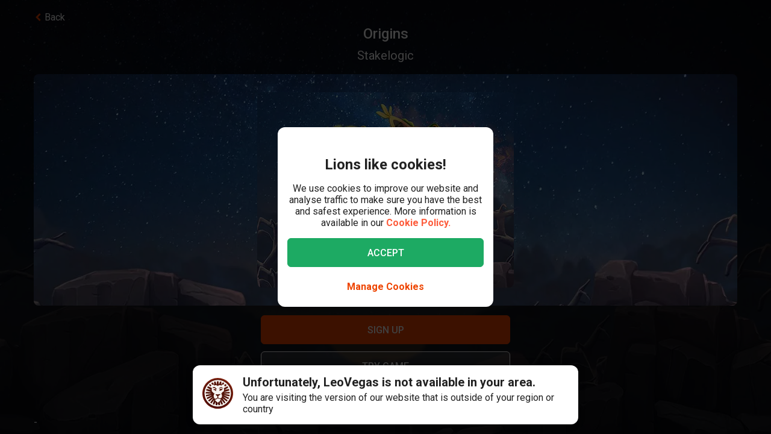

--- FILE ---
content_type: text/javascript
request_url: https://cdn.leovegas.com/fulcrum/v5/master/dynamic/mobile.Snackbar~bfe0ed74.404821899d338f43248b.chunk.js?e=p
body_size: 2846
content:
(window.webpackJsonp=window.webpackJsonp||[]).push([[234],{1190:function(n,e,t){"use strict";t.r(e);var r,i={argumentDefinitions:[],kind:"Fragment",metadata:null,name:"Snackbar_viewer",selections:[{alias:null,args:null,kind:"ScalarField",name:"authenticated",storageKey:null}],type:"Viewer",abstractKey:null,hash:"85161985784c7dfb0fb7772dad7a6592"},o=i,a=t(0),u=t(8),c=t(6),l=t(770),s=t.n(l),f=t(300),d=t(535),m=t(2146),b=t(159),w=function(){return"left"===Object(m.b)()},p=function(){return w()?b.i:b.h},v=function(n){var e=n.snackbarLeft,t=n.snackbarAnimationStart,r=function(n){var e=n?b.b:b.c;return w()&&(e+=b.a),e}(function(n,e){return Boolean(null==e?void 0:e.startsWith("/".concat(n("ROUTE_GAME"),"/")))}(n.getTranslation,n.pathname)),i=w()?e+b.g:e;return{bottom:"".concat(r,"px"),transitionDuration:"".concat(b.e,"ms"),left:t?"".concat(i,"px"):"-100vw",opacity:t?1:0}},h="KFBcC",y="fpGxa",g="N6piY",k=t(1803);function S(n,e,t,i){r||(r="function"==typeof Symbol&&Symbol.for&&Symbol.for("react.element")||60103);var o=n&&n.defaultProps,a=arguments.length-3;if(e||0===a||(e={children:void 0}),1===a)e.children=i;else if(a>1){for(var u=new Array(a),c=0;c<a;c++)u[c]=arguments[c+3];e.children=u}if(e&&o)for(var l in o)void 0===e[l]&&(e[l]=o[l]);else e||(e=o||{});return{$$typeof:r,type:n,key:void 0===t?null:""+t,ref:null,props:e,_owner:null}}var O,j=function(n){var e=n.timerbarTransition,t=n.timerbarAnimationStart;return S("div",{className:y},void 0,S("div",{className:g,style:{transition:e,width:t?0:"100%"}}))};function x(n,e,t,r){O||(O="function"==typeof Symbol&&Symbol.for&&Symbol.for("react.element")||60103);var i=n&&n.defaultProps,o=arguments.length-3;if(e||0===o||(e={children:void 0}),1===o)e.children=r;else if(o>1){for(var a=new Array(o),u=0;u<o;u++)a[u]=arguments[u+3];e.children=a}if(e&&i)for(var c in i)void 0===e[c]&&(e[c]=i[c]);else e||(e=i||{});return{$$typeof:O,type:n,key:void 0===t?null:""+t,ref:null,props:e,_owner:null}}function A(n,e){var t=Object.keys(n);if(Object.getOwnPropertySymbols){var r=Object.getOwnPropertySymbols(n);e&&(r=r.filter((function(e){return Object.getOwnPropertyDescriptor(n,e).enumerable}))),t.push.apply(t,r)}return t}function F(n){for(var e=1;e<arguments.length;e++){var t=null!=arguments[e]?arguments[e]:{};e%2?A(Object(t),!0).forEach((function(e){T(n,e,t[e])})):Object.getOwnPropertyDescriptors?Object.defineProperties(n,Object.getOwnPropertyDescriptors(t)):A(Object(t)).forEach((function(e){Object.defineProperty(n,e,Object.getOwnPropertyDescriptor(t,e))}))}return n}function T(n,e,t){return e in n?Object.defineProperty(n,e,{value:t,enumerable:!0,configurable:!0,writable:!0}):n[e]=t,n}function P(n,e,t,r,i,o,a){try{var u=n[o](a),c=u.value}catch(n){return void t(n)}u.done?e(c):Promise.resolve(c).then(r,i)}function R(n){return function(){var e=this,t=arguments;return new Promise((function(r,i){var o=n.apply(e,t);function a(n){P(o,r,i,a,u,"next",n)}function u(n){P(o,r,i,a,u,"throw",n)}a(void 0)}))}}function E(n,e){return function(n){if(Array.isArray(n))return n}(n)||function(n,e){var t=null==n?null:"undefined"!=typeof Symbol&&n[Symbol.iterator]||n["@@iterator"];if(null==t)return;var r,i,o=[],a=!0,u=!1;try{for(t=t.call(n);!(a=(r=t.next()).done)&&(o.push(r.value),!e||o.length!==e);a=!0);}catch(n){u=!0,i=n}finally{try{a||null==t.return||t.return()}finally{if(u)throw i}}return o}(n,e)||function(n,e){if(!n)return;if("string"==typeof n)return C(n,e);var t=Object.prototype.toString.call(n).slice(8,-1);"Object"===t&&n.constructor&&(t=n.constructor.name);if("Map"===t||"Set"===t)return Array.from(n);if("Arguments"===t||/^(?:Ui|I)nt(?:8|16|32)(?:Clamped)?Array$/.test(t))return C(n,e)}(n,e)||function(){throw new TypeError("Invalid attempt to destructure non-iterable instance.\nIn order to be iterable, non-array objects must have a [Symbol.iterator]() method.")}()}function C(n,e){(null==e||e>n.length)&&(e=n.length);for(var t=0,r=new Array(e);t<e;t++)r[t]=n[t];return r}var q=!1,L=!1,z="none";e.default=Object(u.c)((function(n){var e,t=n.snackbar,r=n.router;return{children:t.children,needAuth:t.needAuth,displayTime:t.displayTime,callback:t.callback,pathname:null===(e=r.location)||void 0===e?void 0:e.pathname}}),(function(n){return{hideSnackbarProp:function(){return n(Object(d.a)())}}}))(Object(c.createFragmentContainer)((function(n){var e=n.viewer,t=n.children,r=n.hideSnackbarProp,i=n.needAuth,o=n.displayTime,u=n.callback,c=n.pathname,l=E(Object(a.useState)({snackbarAnimationStart:q,timerbarAnimationStart:L,timerbarTransition:z,snackbarLeft:p()}),2),d=l[0],m=l[1],w=Object(a.useRef)(void 0),y=Object(a.useRef)(void 0),g=Object(a.useRef)(void 0),S=Object(a.useRef)(void 0),O=Object(k.a)(t),A=Object(a.useContext)(f.a).getTranslation,T=Object(a.useCallback)(function(){var n=R(regeneratorRuntime.mark((function n(e,i,o){return regeneratorRuntime.wrap((function(n){for(;;)switch(n.prev=n.next){case 0:if(!o){n.next=6;break}return n.next=3,P(0);case 3:t&&r(),n.next=14;break;case 6:if(!e){n.next=10;break}C(),n.next=14;break;case 10:if(!i){n.next=14;break}return n.next=13,P(0);case 13:C();case 14:case"end":return n.stop()}}),n)})));return function(e,t,r){return n.apply(this,arguments)}}(),[t]);Object(a.useEffect)((function(){var n=null==e?void 0:e.authenticated,r=null===O&&null!==t,o=null!==O&&null!==t&&O!==t,a=Boolean(O&&!t||t&&i&&!n);T(r,o,a)}),[null==e?void 0:e.authenticated,O,t,i,T]);var P=function(n){return new Promise((function(e){S.current=window.setTimeout((function(){_(),K(),e(void 0)}),n)}))},C=function(){var n=R(regeneratorRuntime.mark((function n(){return regeneratorRuntime.wrap((function(n){for(;;)switch(n.prev=n.next){case 0:return n.next=2,D();case 2:return n.next=4,N();case 4:return n.next=6,$();case 6:return n.next=8,P(b.j);case 8:return n.next=10,r();case 10:u(null,{dismiss:!1});case 11:case"end":return n.stop()}}),n)})));return function(){return n.apply(this,arguments)}}(),B=function(){var n=R(regeneratorRuntime.mark((function n(e,t){return regeneratorRuntime.wrap((function(n){for(;;)switch(n.prev=n.next){case 0:if(!(t>100)){n.next=8;break}return u(null,{dismiss:!0}),m((function(n){return F(F({},n),{},{snackbarAnimationStart:!1})})),n.next=5,P(b.j);case 5:r(),n.next=9;break;case 8:m((function(n){return F(F({},n),{},{snackbarLeft:p()})}));case 9:case"end":return n.stop()}}),n)})));return function(e,t){return n.apply(this,arguments)}}(),D=function(){return new Promise((function(n){w.current=window.setTimeout((function(){m((function(n){return F(F({},n),{},{snackbarAnimationStart:!0,timerbarTransition:"width ".concat(o,"ms linear")})})),n(void 0)}),b.l)}))},N=function(){return new Promise((function(n){y.current=window.setTimeout((function(){m((function(n){return F(F({},n),{},{timerbarAnimationStart:!0})})),n(void 0)}),b.m)}))},$=function(){return new Promise((function(n){g.current=window.setTimeout((function(){m((function(n){return F(F({},n),{},{snackbarAnimationStart:!1})})),n(void 0)}),o)}))},K=function(){m({snackbarAnimationStart:q,timerbarAnimationStart:L,timerbarTransition:z,snackbarLeft:p()})},_=function(){window.clearTimeout(w.current),window.clearTimeout(y.current),window.clearTimeout(g.current),window.clearTimeout(S.current)};return t?x(s.a,{onSwipingLeft:function(n,e){var t=p()-e;m((function(n){return F(F({},n),{},{snackbarLeft:t})}))},onSwipedLeft:B},void 0,x("div",{className:h,style:v({snackbarLeft:d.snackbarLeft,snackbarAnimationStart:d.snackbarAnimationStart,getTranslation:A,pathname:c}),"data-test-id":"snackbar-container"},void 0,x(j,{timerbarTransition:d.timerbarTransition,timerbarAnimationStart:d.timerbarAnimationStart}),t)):null}),{viewer:o}))},2146:function(n,e,t){"use strict";(function(n){t.d(e,"d",(function(){return i})),t.d(e,"c",(function(){return o})),t.d(e,"e",(function(){return a})),t.d(e,"b",(function(){return u})),t.d(e,"f",(function(){return c})),t.d(e,"a",(function(){return l}));var r=function(){return/iPhone|iPod/.test(navigator.userAgent)&&!window.MSStream},i=function(){var e,t,r=null===(e=n)||void 0===e||null===(e=e.navigator)||void 0===e?void 0:e.userAgent;return!/Chrome|Chromium|GoogleBot|Firefox|Edge|Edg|Opera|Opr|UCBrowser|SamsungBrowser|Trident/gi.test(r)&&!!(/Safari/gi.test(r)||null!==(t=n)&&void 0!==t&&null!==(t=t.safari)&&void 0!==t&&t.pushNotification)},o=function(){var n=window.navigator.userAgent,e=r(),t=Boolean(n.match(/WebKit/i));return e&&t&&!n.match(/CriOS/i)},a=function(){if(!r()||!window)return!1;var n=window.screen.width,e=window.screen.height;return 414===n&&896===e||375===n&&812===e||360===n&&780===e||390===n&&844===e||428===n&&926===e},u=function(){if(!a())return"";var n="";return"orientation"in window?90===window.orientation?n="left":-90===window.orientation&&(n="right"):"orientation"in window.screen?"landscape-primary"===screen.orientation.type?n="left":"landscape-secondary"===screen.orientation.type&&(n="right"):"mozOrientation"in window.screen&&("landscape-primary"===screen.mozOrientation?n="left":"landscape-secondary"===screen.mozOrientation&&(n="right")),n};function c(n){window.navigator&&window.navigator.maxTouchPoints<=1||o()||(n.requestFullscreen?n.requestFullscreen().then({}).catch((function(){console.log("Error attempting to enable full-screen mode")})):n.mozRequestFullScreen?n.mozRequestFullScreen():n.webkitRequestFullscreen?n.webkitRequestFullscreen():n.msRequestFullscreen&&n.msRequestFullscreen())}function l(){o()||document.fullscreenElement&&document.webkitFullscreenElement&&document.mozFullScreenElement&&document.msFullscreenElement&&(document.exitFullscreen?document.exitFullscreen():document.mozCancelFullScreen?document.mozCancelFullScreen():document.webkitExitFullscreen?document.webkitExitFullscreen():document.msRequestFullscreen&&document.msRequestFullscreen())}}).call(this,t(17))}}]);
//# sourceMappingURL=https://sourcemaps.leo-dev-common.lvg-tech.net/fulcrum/v5/master/mobile.Snackbar~bfe0ed74.404821899d338f43248b.chunk.js.map

--- FILE ---
content_type: text/javascript
request_url: https://cdn.leovegas.com/fulcrum/v5/master/dynamic/mobile.vendors~AutoWithdrawalModal~BankID~BankingVerification~BottomBarScreen~CasinoCategory~CasinoSearch~D~505aad86.447f995e2b0c2699357c.chunk.js?e=p
body_size: 11987
content:
(window.webpackJsonp=window.webpackJsonp||[]).push([[2],{1839:function(e,r,t){"use strict";t.d(r,"a",(function(){return l})),t.d(r,"b",(function(){return p}));var n=t(268),i=t.n(n),a=t(165),o=t.n(a),u=t(168),s=t.n(u),c=t(0),l=c.createContext(null),f=function(e,r){var t=r.forwardedRef,n=s()(r,["forwardedRef"]);return function(r){return c.createElement(e,o()({},n,{_reduxForm:r,ref:t}))}},p=function(e){var r=function(r){function t(){return r.apply(this,arguments)||this}return i()(t,r),t.prototype.render=function(){return c.createElement(l.Consumer,{children:f(e,this.props)})},t}(c.Component),t=c.forwardRef((function(e,t){return c.createElement(r,o()({},e,{forwardedRef:t}))}));return t.displayName=e.displayName||e.name||"Component",t}},1845:function(e,r,t){"use strict";r.a=function(e){var r=e.initialized,t=e.trigger,n=e.pristine;if(!e.syncValidationPasses)return!1;switch(t){case"blur":case"change":return!0;case"submit":return!n||!r;default:return!1}}},1846:function(e,r,t){"use strict";r.a=function(e){var r=e.values,t=e.nextProps,n=e.initialRender,i=e.lastFieldValidatorKeys,a=e.fieldValidatorKeys,o=e.structure;return!!n||(!o.deepEqual(r,t&&t.values)||!o.deepEqual(i,a))}},1847:function(e,r,t){"use strict";r.a=function(e){var r=e.values,t=e.nextProps,n=e.initialRender,i=e.lastFieldValidatorKeys,a=e.fieldValidatorKeys,o=e.structure;return!!n||(!o.deepEqual(r,t&&t.values)||!o.deepEqual(i,a))}},1848:function(e,r,t){"use strict";r.a=function(e){var r=e.values,t=e.nextProps,n=e.initialRender,i=e.lastFieldValidatorKeys,a=e.fieldValidatorKeys,o=e.structure;return!!n||(!o.deepEqual(r,t&&t.values)||!o.deepEqual(i,a))}},1851:function(e,r,t){"use strict";t.d(r,"a",(function(){return c})),t.d(r,"b",(function(){return l}));var n=t(268),i=t.n(n);function a(e,r){if(!(e instanceof r))throw new TypeError("Cannot call a class as a function")}function o(e,r){if(!e)throw new ReferenceError("this hasn't been initialised - super() hasn't been called");return!r||"object"!=typeof r&&"function"!=typeof r?e:r}var u=function(e){function r(){var e=arguments.length>0&&void 0!==arguments[0]?arguments[0]:"";a(this,r);var t=o(this,(r.__proto__||Object.getPrototypeOf(r)).call(this,e));return Object.defineProperty(t,"message",{configurable:!0,enumerable:!1,value:e,writable:!0}),Object.defineProperty(t,"name",{configurable:!0,enumerable:!1,value:t.constructor.name,writable:!0}),Error.hasOwnProperty("captureStackTrace")?(Error.captureStackTrace(t,t.constructor),o(t)):(Object.defineProperty(t,"stack",{configurable:!0,enumerable:!1,value:new Error(e).stack,writable:!0}),t)}return function(e,r){if("function"!=typeof r&&null!==r)throw new TypeError("Super expression must either be null or a function, not "+typeof r);e.prototype=Object.create(r&&r.prototype,{constructor:{value:e,enumerable:!1,writable:!0,configurable:!0}}),r&&(Object.setPrototypeOf?Object.setPrototypeOf(e,r):e.__proto__=r)}(r,e),r}(function(e){function r(){e.apply(this,arguments)}return r.prototype=Object.create(e.prototype,{constructor:{value:e,enumerable:!1,writable:!0,configurable:!0}}),Object.setPrototypeOf?Object.setPrototypeOf(r,e):r.__proto__=e,r}(Error)),s="@@redux-form/submission-error-flag",c=function(e){function r(r){var t;return(t=e.call(this,"Submit Validation Failed")||this).errors=r,t}return i()(r,e),r}(u);function l(e){return!0===(e&&e.constructor&&e.constructor.__FLAG__===s)}c.__FLAG__=s},1856:function(e,r,t){"use strict";var n=t(2515),i=t.n(n),a=t(268),o=t.n(a),u=t(165),s=t.n(u),c=t(168),l=t.n(c),f=t(2961),p=t.n(f),d=t(2715),v=t.n(d),y=t(66),m=t.n(y),b=t(11),h=t.n(b),g=t(2519),S=t.n(g),O=t(1),w=t.n(O),x=t(0),F=t.n(x),E=t(8),V=t(16),j=t(1844),P=function(e,r,t,n){r(n);var i=e();if(!S()(i))throw new Error("asyncValidate function passed to reduxForm must return a promise");var a=function(e){return function(r){if(e){if(r&&Object.keys(r).length)return t(r),r;throw t(),new Error("Asynchronous validation promise was rejected without errors.")}return t(),Promise.resolve()}};return i.then(a(!1),a(!0))},_=t(1845),k=t(1846),R=t(1847),C=t(1848),z=t(2516),D=function(e){var r=Object(z.a)(e);return r&&e.preventDefault(),r},U=function(e){return function(r){for(var t=arguments.length,n=new Array(t>1?t-1:0),i=1;i<t;i++)n[i-1]=arguments[i];return D(r)?e.apply(void 0,n):e.apply(void 0,[r].concat(n))}},A=t(81),W=function(e,r,t,n,i){for(var a=function(e){return Array.isArray(e)?e:[e]}(n),o=0;o<a.length;o++){var u=a[o](e,r,t,i);if(u)return u}};function I(e,r){var t=r.getIn;return function(r,n){var i={};return Object.keys(e).forEach((function(a){var o=t(r,a),u=W(o,r,n,e[a],a);u&&(i=A.a.setIn(i,a,u))})),i}}var T=t(1851),N=function(e,r,t){var n,i=t.dispatch,a=t.submitAsSideEffect,o=t.onSubmitFail,u=t.onSubmitSuccess,s=t.startSubmit,c=t.stopSubmit,l=t.setSubmitFailed,f=t.setSubmitSucceeded,p=t.values;try{n=e(p,i,t)}catch(e){var d=Object(T.b)(e)?e.errors:void 0;if(c(d),l.apply(void 0,r),o&&o(d,i,e,t),d||o)return d;throw e}if(a)n&&i(n);else{if(S()(n))return s(),n.then((function(e){return c(),f(),u&&u(e,i,t),e}),(function(e){var n=Object(T.b)(e)?e.errors:void 0;if(c(n),l.apply(void 0,r),o&&o(n,i,e,t),n||o)return n;throw e}));f(),u&&u(n,i,t)}return n},$=function(e,r,t,n,i){var a=r.dispatch,o=r.onSubmitFail,u=r.setSubmitFailed,c=r.syncErrors,l=r.asyncErrors,f=r.touch,p=r.persistentSubmitErrors;if(f.apply(void 0,i),t||p){var d=n&&n();return d?d.then((function(t){if(t)throw t;return N(e,i,r)})).catch((function(e){return u.apply(void 0,i),o&&o(e,a,null,r),Promise.reject(e)})):N(e,i,r)}u.apply(void 0,i);var v=function(e){var r=e.asyncErrors,t=e.syncErrors;return r&&"function"==typeof r.merge?r.merge(t).toJS():s()({},r,{},t)}({asyncErrors:l,syncErrors:c});return o&&o(v,a,null,r),v},K=t(1881),B=function(e){return e.displayName||e.name||"Component"},M=t(2998),q=t(1839),L=j.a.arrayInsert,J=j.a.arrayMove,G=j.a.arrayPop,Y=j.a.arrayPush,H=j.a.arrayRemove,Q=j.a.arrayRemoveAll,X=j.a.arrayShift,Z=j.a.arraySplice,ee=j.a.arraySwap,re=j.a.arrayUnshift,te=j.a.blur,ne=j.a.change,ie=j.a.focus,ae=l()(j.a,["arrayInsert","arrayMove","arrayPop","arrayPush","arrayRemove","arrayRemoveAll","arrayShift","arraySplice","arraySwap","arrayUnshift","blur","change","focus"]),oe={arrayInsert:L,arrayMove:J,arrayPop:G,arrayPush:Y,arrayRemove:H,arrayRemoveAll:Q,arrayShift:X,arraySplice:Z,arraySwap:ee,arrayUnshift:re},ue=[].concat(Object.keys(j.a),["array","asyncErrors","initialValues","syncErrors","syncWarnings","values","registeredFields"]),se=function(e){if(!e||"function"!=typeof e)throw new Error("You must either pass handleSubmit() an onSubmit function or pass onSubmit as a prop");return e};var ce,le,fe,pe,de,ve,ye,me,be;r.a=(ce=A.a,le=ce.deepEqual,fe=ce.empty,pe=ce.getIn,de=ce.setIn,ve=ce.keys,ye=ce.fromJS,me=ce.toJS,be=Object(K.a)(ce),function(e){var r=s()({touchOnBlur:!0,touchOnChange:!1,persistentSubmitErrors:!1,destroyOnUnmount:!0,shouldAsyncValidate:_.a,shouldValidate:k.a,shouldError:R.a,shouldWarn:C.a,enableReinitialize:!1,keepDirtyOnReinitialize:!1,updateUnregisteredFields:!1,getFormState:function(e){return pe(e,"form")},pure:!0,forceUnregisterOnUnmount:!1,submitAsSideEffect:!1},e);return function(e){var t=function(t){function n(){for(var e,r=arguments.length,n=new Array(r),i=0;i<r;i++)n[i]=arguments[i];return(e=t.call.apply(t,[this].concat(n))||this).wrapped=F.a.createRef(),e.destroyed=!1,e.fieldCounts={},e.fieldValidators={},e.lastFieldValidatorKeys=[],e.fieldWarners={},e.lastFieldWarnerKeys=[],e.innerOnSubmit=void 0,e.submitPromise=void 0,e.initializedOnLoad=!1,e.initIfNeeded=function(r){var t=e.props.enableReinitialize;if(r){if((t||!r.initialized)&&!le(e.props.initialValues,r.initialValues)){var n=r.initialized&&e.props.keepDirtyOnReinitialize;return e.props.initialize(r.initialValues,n,{keepValues:r.keepValues,lastInitialValues:e.props.initialValues,updateUnregisteredFields:r.updateUnregisteredFields}),!0}}else if(e.props.initialValues&&(!e.props.initialized||t))return e.props.initialize(e.props.initialValues,e.props.keepDirtyOnReinitialize,{keepValues:e.props.keepValues,updateUnregisteredFields:e.props.updateUnregisteredFields}),!0;return!1},e.updateSyncErrorsIfNeeded=function(r,t,n){var i=e.props,a=i.error,o=i.updateSyncErrors,u=!(n&&Object.keys(n).length||a),s=!(r&&Object.keys(r).length||t);u&&s||A.a.deepEqual(n,r)&&A.a.deepEqual(a,t)||o(r,t)},e.clearSubmitPromiseIfNeeded=function(r){var t=e.props.submitting;e.submitPromise&&t&&!r.submitting&&delete e.submitPromise},e.submitIfNeeded=function(r){var t=e.props,n=t.clearSubmit;!t.triggerSubmit&&r.triggerSubmit&&(n(),e.submit())},e.shouldErrorFunction=function(){var r=e.props,t=r.shouldValidate,n=r.shouldError,i=t!==k.a,a=n!==R.a;return i&&!a?t:n},e.validateIfNeeded=function(r){var t=e.props,n=t.validate,i=t.values,a=e.shouldErrorFunction(),o=e.generateValidator();if(n||o){var u=void 0===r,s=Object.keys(e.getValidators());if(a({values:i,nextProps:r,props:e.props,initialRender:u,lastFieldValidatorKeys:e.lastFieldValidatorKeys,fieldValidatorKeys:s,structure:ce})){var c=u||!r?e.props:r,f=p()(n&&n(c.values,c)||{},o&&o(c.values,c)||{}),d=f._error,v=l()(f,["_error"]);e.lastFieldValidatorKeys=s,e.updateSyncErrorsIfNeeded(v,d,c.syncErrors)}}else e.lastFieldValidatorKeys=[]},e.updateSyncWarningsIfNeeded=function(r,t,n){var i=e.props,a=i.warning,o=i.updateSyncWarnings,u=!(n&&Object.keys(n).length||a),s=!(r&&Object.keys(r).length||t);u&&s||A.a.deepEqual(n,r)&&A.a.deepEqual(a,t)||o(r,t)},e.shouldWarnFunction=function(){var r=e.props,t=r.shouldValidate,n=r.shouldWarn,i=t!==k.a,a=n!==C.a;return i&&!a?t:n},e.warnIfNeeded=function(r){var t=e.props,n=t.warn,i=t.values,a=e.shouldWarnFunction(),o=e.generateWarner();if(n||o){var u=void 0===r,s=Object.keys(e.getWarners());if(a({values:i,nextProps:r,props:e.props,initialRender:u,lastFieldValidatorKeys:e.lastFieldWarnerKeys,fieldValidatorKeys:s,structure:ce})){var c=u||!r?e.props:r,f=p()(n?n(c.values,c):{},o?o(c.values,c):{}),d=f._warning,v=l()(f,["_warning"]);e.lastFieldWarnerKeys=s,e.updateSyncWarningsIfNeeded(v,d,c.syncWarnings)}}},e.getValues=function(){return e.props.values},e.isValid=function(){return e.props.valid},e.isPristine=function(){return e.props.pristine},e.register=function(r,t,n,i){var a=(e.fieldCounts[r]||0)+1;e.fieldCounts[r]=a,e.props.registerField(r,t),n&&(e.fieldValidators[r]=n),i&&(e.fieldWarners[r]=i)},e.unregister=function(r){var t=e.fieldCounts[r];if(1===t?delete e.fieldCounts[r]:null!=t&&(e.fieldCounts[r]=t-1),!e.destroyed){var n=e.props,i=n.destroyOnUnmount,a=n.forceUnregisterOnUnmount,o=n.unregisterField;i||a?(o(r,i),e.fieldCounts[r]||(delete e.fieldValidators[r],delete e.fieldWarners[r],e.lastFieldValidatorKeys=e.lastFieldValidatorKeys.filter((function(e){return e!==r})))):o(r,!1)}},e.getFieldList=function(r){var t=e.props.registeredFields;if(!t)return[];var n=ve(t);return r&&(r.excludeFieldArray&&(n=n.filter((function(e){return"FieldArray"!==pe(t,"['"+e+"'].type")}))),r.excludeUnregistered&&(n=n.filter((function(e){return 0!==pe(t,"['"+e+"'].count")})))),me(n)},e.getValidators=function(){var r={};return Object.keys(e.fieldValidators).forEach((function(t){var n=e.fieldValidators[t]();n&&(r[t]=n)})),r},e.generateValidator=function(){var r=e.getValidators();return Object.keys(r).length?I(r,ce):void 0},e.getWarners=function(){var r={};return Object.keys(e.fieldWarners).forEach((function(t){var n=e.fieldWarners[t]();n&&(r[t]=n)})),r},e.generateWarner=function(){var r=e.getWarners();return Object.keys(r).length?I(r,ce):void 0},e.asyncValidate=function(r,t,n){var i,a,o=e.props,u=o.asyncBlurFields,s=o.asyncChangeFields,c=o.asyncErrors,l=o.asyncValidate,f=o.dispatch,p=o.initialized,d=o.pristine,v=o.shouldAsyncValidate,y=o.startAsyncValidation,m=o.stopAsyncValidation,b=o.syncErrors,h=o.values,g=!r;if(l){var S=g?h:de(h,r,t),O=g||!pe(b,r);if(i=u&&r&&~u.indexOf(r.replace(/\[[0-9]+]/g,"[]")),a=s&&r&&~s.indexOf(r.replace(/\[[0-9]+]/g,"[]")),(g||!u&&!s||("blur"===n?i:a))&&v({asyncErrors:c,initialized:p,trigger:g?"submit":n,blurredField:r,pristine:d,syncValidationPasses:O}))return P((function(){return l(S,f,e.props,r)}),y,m,r)}},e.submitCompleted=function(r){return delete e.submitPromise,r},e.submitFailed=function(r){throw delete e.submitPromise,r},e.listenToSubmit=function(r){return S()(r)?(e.submitPromise=r,r.then(e.submitCompleted,e.submitFailed)):r},e.submit=function(r){var t=e.props,n=t.onSubmit,i=t.blur,a=t.change,o=t.dispatch;return r&&!D(r)?U((function(){return!e.submitPromise&&e.listenToSubmit($(se(r),s()({},e.props,{},Object(V.b)({blur:i,change:a},o)),e.props.validExceptSubmit,e.asyncValidate,e.getFieldList({excludeFieldArray:!0,excludeUnregistered:!0})))})):e.submitPromise?void 0:e.innerOnSubmit&&e.innerOnSubmit!==e.submit?e.innerOnSubmit():e.listenToSubmit($(se(n),s()({},e.props,{},Object(V.b)({blur:i,change:a},o)),e.props.validExceptSubmit,e.asyncValidate,e.getFieldList({excludeFieldArray:!0,excludeUnregistered:!0})))},e.reset=function(){return e.props.reset()},Object(M.a)()||(e.initializedOnLoad=e.initIfNeeded()),h()(e.props.shouldValidate,"shouldValidate() is deprecated and will be removed in v9.0.0. Use shouldWarn() or shouldError() instead."),e}o()(n,t);var i=n.prototype;return i.UNSAFE_componentWillReceiveProps=function(e){if(!this.initIfNeeded(e)){this.validateIfNeeded(e),this.warnIfNeeded(e),this.clearSubmitPromiseIfNeeded(e),this.submitIfNeeded(e);var r=e.onChange,t=e.values,n=e.dispatch;r&&!le(t,this.props.values)&&r(t,n,e,this.props.values)}},i.shouldComponentUpdate=function(e){var t=this;if(!this.props.pure)return!0;var n=r.immutableProps,i=void 0===n?[]:n;return!!(this.props.children||e.children||Object.keys(e).some((function(r){return~i.indexOf(r)?t.props[r]!==e[r]:!~ue.indexOf(r)&&!le(t.props[r],e[r])})))},i.componentDidMount=function(){if(!Object(M.a)()){if(this.initializedOnLoad)return;this.validateIfNeeded(),this.warnIfNeeded()}h()(this.props.shouldValidate,"shouldValidate() is deprecated and will be removed in v9.0.0. Use shouldWarn() or shouldError() instead.")},i.componentWillUnmount=function(){var e=this.props,r=e.destroyOnUnmount,t=e.destroy;r&&!Object(M.a)()&&(this.destroyed=!0,t())},i.render=function(){var r,t,n=this,i=this.props,a=i.anyTouched,o=i.array,u=(i.arrayInsert,i.arrayMove,i.arrayPop,i.arrayPush,i.arrayRemove,i.arrayRemoveAll,i.arrayShift,i.arraySplice,i.arraySwap,i.arrayUnshift,i.asyncErrors,i.asyncValidate,i.asyncValidating),c=i.blur,f=i.change,p=i.clearSubmit,d=i.destroy,v=(i.destroyOnUnmount,i.forceUnregisterOnUnmount,i.dirty),y=i.dispatch,m=(i.enableReinitialize,i.error),b=(i.focus,i.form),h=(i.getFormState,i.immutableProps,i.initialize),g=i.initialized,S=i.initialValues,O=i.invalid,w=(i.keepDirtyOnReinitialize,i.keepValues,i.updateUnregisteredFields,i.pristine),F=i.propNamespace,E=(i.registeredFields,i.registerField,i.reset),j=i.resetSection,P=(i.setSubmitFailed,i.setSubmitSucceeded,i.shouldAsyncValidate,i.shouldValidate,i.shouldError,i.shouldWarn,i.startAsyncValidation,i.startSubmit,i.stopAsyncValidation,i.stopSubmit,i.submitAsSideEffect),_=i.submitting,k=i.submitFailed,R=i.submitSucceeded,C=i.touch,z=(i.touchOnBlur,i.touchOnChange,i.persistentSubmitErrors,i.syncErrors,i.syncWarnings,i.unregisterField,i.untouch),D=(i.updateSyncErrors,i.updateSyncWarnings,i.valid),U=(i.validExceptSubmit,i.values,i.warning),A=l()(i,["anyTouched","array","arrayInsert","arrayMove","arrayPop","arrayPush","arrayRemove","arrayRemoveAll","arrayShift","arraySplice","arraySwap","arrayUnshift","asyncErrors","asyncValidate","asyncValidating","blur","change","clearSubmit","destroy","destroyOnUnmount","forceUnregisterOnUnmount","dirty","dispatch","enableReinitialize","error","focus","form","getFormState","immutableProps","initialize","initialized","initialValues","invalid","keepDirtyOnReinitialize","keepValues","updateUnregisteredFields","pristine","propNamespace","registeredFields","registerField","reset","resetSection","setSubmitFailed","setSubmitSucceeded","shouldAsyncValidate","shouldValidate","shouldError","shouldWarn","startAsyncValidation","startSubmit","stopAsyncValidation","stopSubmit","submitAsSideEffect","submitting","submitFailed","submitSucceeded","touch","touchOnBlur","touchOnChange","persistentSubmitErrors","syncErrors","syncWarnings","unregisterField","untouch","updateSyncErrors","updateSyncWarnings","valid","validExceptSubmit","values","warning"]),W=s()({array:o,anyTouched:a,asyncValidate:this.asyncValidate,asyncValidating:u},Object(V.b)({blur:c,change:f},y),{clearSubmit:p,destroy:d,dirty:v,dispatch:y,error:m,form:b,handleSubmit:this.submit,initialize:h,initialized:g,initialValues:S,invalid:O,pristine:w,reset:E,resetSection:j,submitting:_,submitAsSideEffect:P,submitFailed:k,submitSucceeded:R,touch:C,untouch:z,valid:D,warning:U}),I=s()({},F?((r={})[F]=W,r):W,{},A);t=e,Boolean(t&&t.prototype&&"object"==typeof t.prototype.isReactComponent)&&(I.ref=this.wrapped);var T=s()({},this.props,{getFormState:function(e){return pe(n.props.getFormState(e),n.props.form)},asyncValidate:this.asyncValidate,getValues:this.getValues,sectionPrefix:void 0,register:this.register,unregister:this.unregister,registerInnerOnSubmit:function(e){return n.innerOnSubmit=e}});return Object(x.createElement)(q.a.Provider,{value:T,children:Object(x.createElement)(e,I)})},n}(F.a.Component);t.displayName="Form("+B(e)+")",t.WrappedComponent=e,t.propTypes={destroyOnUnmount:w.a.bool,forceUnregisterOnUnmount:w.a.bool,form:w.a.string.isRequired,immutableProps:w.a.arrayOf(w.a.string),initialValues:w.a.oneOfType([w.a.array,w.a.object]),getFormState:w.a.func,onSubmitFail:w.a.func,onSubmitSuccess:w.a.func,propNamespace:w.a.string,validate:w.a.func,warn:w.a.func,touchOnBlur:w.a.bool,touchOnChange:w.a.bool,triggerSubmit:w.a.bool,persistentSubmitErrors:w.a.bool,registeredFields:w.a.any};var n=Object(E.c)((function(e,r){var t=r.form,n=r.getFormState,i=r.initialValues,a=r.enableReinitialize,o=r.keepDirtyOnReinitialize,u=pe(n(e)||fe,t)||fe,s=pe(u,"initial"),c=!!s,l=a&&c&&!le(i,s),f=l&&!o,p=i||s||fe;l||(p=s||fe);var d=pe(u,"values")||p;f&&(d=p);var v=f||le(p,d),y=pe(u,"asyncErrors"),m=pe(u,"syncErrors")||A.a.empty,b=pe(u,"syncWarnings")||A.a.empty,h=pe(u,"registeredFields"),g=be(t,n,!1)(e),S=be(t,n,!0)(e),O=!!pe(u,"anyTouched"),w=!!pe(u,"submitting"),x=!!pe(u,"submitFailed"),F=!!pe(u,"submitSucceeded"),E=pe(u,"error"),V=pe(u,"warning"),j=pe(u,"triggerSubmit");return{anyTouched:O,asyncErrors:y,asyncValidating:pe(u,"asyncValidating")||!1,dirty:!v,error:E,initialized:c,invalid:!g,pristine:v,registeredFields:h,submitting:w,submitFailed:x,submitSucceeded:F,syncErrors:m,syncWarnings:b,triggerSubmit:j,values:d,valid:g,validExceptSubmit:S,warning:V}}),(function(e,r){var t=function(e){return e.bind(null,r.form)},n=v()(ae,t),i=v()(oe,t),a=t(ie),o=Object(V.b)(n,e),u={insert:Object(V.b)(i.arrayInsert,e),move:Object(V.b)(i.arrayMove,e),pop:Object(V.b)(i.arrayPop,e),push:Object(V.b)(i.arrayPush,e),remove:Object(V.b)(i.arrayRemove,e),removeAll:Object(V.b)(i.arrayRemoveAll,e),shift:Object(V.b)(i.arrayShift,e),splice:Object(V.b)(i.arraySplice,e),swap:Object(V.b)(i.arraySwap,e),unshift:Object(V.b)(i.arrayUnshift,e)};return s()({},o,{},i,{blur:function(e,t){return te(r.form,e,t,!!r.touchOnBlur)},change:function(e,t){return ne(r.form,e,t,!!r.touchOnChange,!!r.persistentSubmitErrors)},array:u,focus:a,dispatch:e})}),void 0,{forwardRef:!0}),a=m()(n(t),e);a.defaultProps=r;var u=function(e){function r(){for(var r,t=arguments.length,n=new Array(t),i=0;i<t;i++)n[i]=arguments[i];return(r=e.call.apply(e,[this].concat(n))||this).ref=F.a.createRef(),r}o()(r,e);var t=r.prototype;return t.submit=function(){return this.ref.current&&this.ref.current.submit()},t.reset=function(){this.ref&&this.ref.current.reset()},t.render=function(){var e=this.props,r=e.initialValues,t=l()(e,["initialValues"]);return Object(x.createElement)(a,s()({},t,{ref:this.ref,initialValues:ye(r)}))},i()(r,[{key:"valid",get:function(){return!(!this.ref.current||!this.ref.current.isValid())}},{key:"invalid",get:function(){return!this.valid}},{key:"pristine",get:function(){return!(!this.ref.current||!this.ref.current.isPristine())}},{key:"dirty",get:function(){return!this.pristine}},{key:"values",get:function(){return this.ref.current?this.ref.current.getValues():fe}},{key:"fieldList",get:function(){return this.ref.current?this.ref.current.getFieldList():[]}},{key:"wrappedInstance",get:function(){return this.ref.current&&this.ref.current.wrapped.current}}]),r}(F.a.Component),c=m()(Object(q.b)(u),e);return c.defaultProps=r,c}})},1857:function(e,r,t){"use strict";var n=t(165),i=t.n(n),a=t(2515),o=t.n(a),u=t(268),s=t.n(u),c=t(0),l=t.n(c),f=t(1),p=t.n(f),d=t(11),v=t.n(d),y=t(168),m=t.n(y),b=t(8),h=t(2707),g=t(2919),S=t(81),O=t(2706),w=t(2305),x=t(2516),F=["_reduxForm"],E=function(e){return e&&"object"==typeof e},V=function(e){return e&&"function"==typeof e},j=function(e){E(e)&&V(e.preventDefault)&&e.preventDefault()},P=function(e,r){if(E(e)&&E(e.dataTransfer)&&V(e.dataTransfer.getData))return e.dataTransfer.getData(r)},_=function(e,r,t){E(e)&&E(e.dataTransfer)&&V(e.dataTransfer.setData)&&e.dataTransfer.setData(r,t)};var k=function(e){var r=e.deepEqual,t=e.getIn,n=function(t){function n(){for(var e,r=arguments.length,n=new Array(r),a=0;a<r;a++)n[a]=arguments[a];return(e=t.call.apply(t,[this].concat(n))||this).ref=l.a.createRef(),e.isPristine=function(){return e.props.pristine},e.getValue=function(){return e.props.value},e.handleChange=function(r){var t=e.props,n=t.name,a=t.dispatch,o=t.parse,u=t.normalize,s=t.onChange,c=t._reduxForm,l=t.value,f=Object(g.a)(r,{name:n,parse:o,normalize:u}),p=!1;if(s)if(!O.a&&Object(x.a)(r))s(i()({},r,{preventDefault:function(){return p=!0,j(r)}}),f,l,n);else{var d=s(r,f,l,n);O.a&&(p=d)}p||(a(c.change(n,f)),c.asyncValidate&&c.asyncValidate(n,f,"change"))},e.handleFocus=function(r){var t=e.props,n=t.name,a=t.dispatch,o=t.onFocus,u=t._reduxForm,s=!1;o&&(O.a?s=o(r,n):o(i()({},r,{preventDefault:function(){return s=!0,j(r)}}),n)),s||a(u.focus(n))},e.handleBlur=function(r){var t=e.props,n=t.name,a=t.dispatch,o=t.parse,u=t.normalize,s=t.onBlur,c=t._reduxForm,l=t._value,f=t.value,p=Object(g.a)(r,{name:n,parse:o,normalize:u});p===l&&void 0!==l&&(p=f);var d=!1;s&&(O.a?d=s(r,p,f,n):s(i()({},r,{preventDefault:function(){return d=!0,j(r)}}),p,f,n)),d||(a(c.blur(n,p)),c.asyncValidate&&c.asyncValidate(n,p,"blur"))},e.handleDragStart=function(r){var t=e.props,n=t.name,i=t.onDragStart,a=t.value;_(r,"text",null==a?"":a),i&&i(r,n)},e.handleDrop=function(r){var t=e.props,n=t.name,a=t.dispatch,o=t.onDrop,u=t._reduxForm,s=t.value,c=P(r,"text"),l=!1;o&&o(i()({},r,{preventDefault:function(){return l=!0,j(r)}}),c,s,n),l||(a(u.change(n,c)),j(r))},e}s()(n,t);var a=n.prototype;return a.shouldComponentUpdate=function(e){var t=this,n=Object.keys(e),i=Object.keys(this.props);return!!(this.props.children||e.children||n.length!==i.length||n.some((function(n){return~(e.immutableProps||[]).indexOf(n)?t.props[n]!==e[n]:!~F.indexOf(n)&&!r(t.props[n],e[n])})))},a.getRenderedComponent=function(){return this.ref.current},a.render=function(){var r=this.props,t=r.component,n=r.forwardRef,a=r.name,o=r._reduxForm,u=(r.normalize,r.onBlur,r.onChange,r.onFocus,r.onDragStart,r.onDrop,r.immutableProps,m()(r,["component","forwardRef","name","_reduxForm","normalize","onBlur","onChange","onFocus","onDragStart","onDrop","immutableProps"])),s=Object(h.a)(e,a,i()({},u,{form:o.form,onBlur:this.handleBlur,onChange:this.handleChange,onDrop:this.handleDrop,onDragStart:this.handleDragStart,onFocus:this.handleFocus})),l=s.custom,f=m()(s,["custom"]);if(n&&(l.ref=this.ref),"string"==typeof t){var p=f.input;f.meta;return Object(c.createElement)(t,i()({},p,{},l))}return Object(c.createElement)(t,i()({},f,{},l))},n}(c.Component);return n.propTypes={component:w.a,props:p.a.object},Object(b.c)((function(e,n){var i=n.name,a=n._reduxForm,o=a.initialValues,u=(0,a.getFormState)(e),s=t(u,"initial."+i),c=void 0!==s?s:o&&t(o,i),l=t(u,"values."+i),f=t(u,"submitting"),p=function(e,r){var t=S.a.getIn(e,r);return t&&t._error?t._error:t}(t(u,"syncErrors"),i),d=function(e,r){var n=t(e,r);return n&&n._warning?n._warning:n}(t(u,"syncWarnings"),i),v=r(l,c);return{asyncError:t(u,"asyncErrors."+i),asyncValidating:t(u,"asyncValidating")===i,dirty:!v,pristine:v,state:t(u,"fields."+i),submitError:t(u,"submitErrors."+i),submitFailed:t(u,"submitFailed"),submitting:f,syncError:p,syncWarning:d,initial:c,value:l,_value:n.value}}),void 0,void 0,{forwardRef:!0})(n)},R=t(2708),C=t(2375),z=t(1839);var D=function(e){var r=k(e),t=e.setIn,n=function(e){function n(r){var n;if((n=e.call(this,r)||this).ref=l.a.createRef(),n.normalize=function(e,r){var i=n.props.normalize;if(!i)return r;var a=n.props._reduxForm.getValues();return i(r,n.value,t(a,e,r),a,e)},!r._reduxForm)throw new Error("Field must be inside a component decorated with reduxForm()");return n}s()(n,e);var a=n.prototype;return a.componentDidMount=function(){var e=this;this.props._reduxForm.register(this.name,"Field",(function(){return e.props.validate}),(function(){return e.props.warn}))},a.shouldComponentUpdate=function(e,r){return Object(R.a)(this,e,r)},a.componentDidUpdate=function(e){var r=this,t=Object(C.a)(e,e.name),n=Object(C.a)(this.props,this.props.name);t===n&&S.a.deepEqual(e.validate,this.props.validate)&&S.a.deepEqual(e.warn,this.props.warn)||(this.props._reduxForm.unregister(t),this.props._reduxForm.register(n,"Field",(function(){return r.props.validate}),(function(){return r.props.warn})))},a.componentWillUnmount=function(){this.props._reduxForm.unregister(this.name)},a.getRenderedComponent=function(){return v()(this.props.forwardRef,"If you want to access getRenderedComponent(), you must specify a forwardRef prop to Field"),this.ref.current?this.ref.current.getRenderedComponent():void 0},a.render=function(){return Object(c.createElement)(r,i()({},this.props,{name:this.name,normalize:this.normalize,ref:this.ref}))},o()(n,[{key:"name",get:function(){return Object(C.a)(this.props,this.props.name)}},{key:"dirty",get:function(){return!this.pristine}},{key:"pristine",get:function(){return!(!this.ref.current||!this.ref.current.isPristine())}},{key:"value",get:function(){return this.ref.current&&this.ref.current.getValue()}}]),n}(c.Component);return n.propTypes={name:p.a.string.isRequired,component:w.a,format:p.a.func,normalize:p.a.func,onBlur:p.a.func,onChange:p.a.func,onFocus:p.a.func,onDragStart:p.a.func,onDrop:p.a.func,parse:p.a.func,props:p.a.object,validate:p.a.oneOfType([p.a.func,p.a.arrayOf(p.a.func)]),warn:p.a.oneOfType([p.a.func,p.a.arrayOf(p.a.func)]),forwardRef:p.a.bool,immutableProps:p.a.arrayOf(p.a.string),_reduxForm:p.a.object},Object(z.b)(n)};r.a=D(S.a)},2305:function(e,r,t){"use strict";var n=t(2959);r.a=function(e,r,t){return Object(n.isValidElementType)(e[r])?null:new Error("Invalid prop `"+r+"` supplied to `"+t+"`.")}},2375:function(e,r,t){"use strict";r.a=function(e,r){var t=e._reduxForm.sectionPrefix;return t?t+"."+r:r}},2376:function(e,r,t){var n=t(2710);e.exports=function(e,r,t){"__proto__"==r&&n?n(e,r,{configurable:!0,enumerable:!0,value:t,writable:!0}):e[r]=t}},2515:function(e,r,t){var n=t(587);function i(e,r){for(var t=0;t<r.length;t++){var i=r[t];i.enumerable=i.enumerable||!1,i.configurable=!0,"value"in i&&(i.writable=!0),Object.defineProperty(e,n(i.key),i)}}e.exports=function(e,r,t){return r&&i(e.prototype,r),t&&i(e,t),Object.defineProperty(e,"prototype",{writable:!1}),e},e.exports.__esModule=!0,e.exports.default=e.exports},2516:function(e,r,t){"use strict";r.a=function(e){return!!(e&&e.stopPropagation&&e.preventDefault)}},2517:function(e,r){e.exports=function(e){return e}},2518:function(e,r,t){var n=t(269),i=t(426),a=/\.|\[(?:[^[\]]*|(["'])(?:(?!\1)[^\\]|\\.)*?\1)\]/,o=/^\w*$/;e.exports=function(e,r){if(n(e))return!1;var t=typeof e;return!("number"!=t&&"symbol"!=t&&"boolean"!=t&&null!=e&&!i(e))||(o.test(e)||!a.test(e)||null!=r&&e in Object(r))}},2519:function(e,r){function t(e){return!!e&&("object"==typeof e||"function"==typeof e)&&"function"==typeof e.then}e.exports=t,e.exports.default=t},2706:function(e,r,t){"use strict";var n="undefined"!=typeof window&&window.navigator&&window.navigator.product&&"ReactNative"===window.navigator.product;r.a=n},2707:function(e,r,t){"use strict";t.d(r,"a",(function(){return s}));var n=t(168),i=t.n(n),a=t(165),o=t.n(a),u=function(e,r,t,n){var i=r.value;return"checkbox"===e?o()({},r,{checked:!!i}):"radio"===e?o()({},r,{checked:n(i,t),value:t}):"select-multiple"===e?o()({},r,{value:i||[]}):"file"===e?o()({},r,{value:i||void 0}):r};function s(e,r,t){var n=e.getIn,a=e.toJS,s=e.deepEqual,c=t.asyncError,l=t.asyncValidating,f=t.onBlur,p=t.onChange,d=t.onDrop,v=t.onDragStart,y=t.dirty,m=t.dispatch,b=t.onFocus,h=t.form,g=t.format,S=t.initial,O=(t.parse,t.pristine),w=t.props,x=t.state,F=t.submitError,E=t.submitFailed,V=t.submitting,j=t.syncError,P=t.syncWarning,_=(t.validate,t.value),k=t._value,R=(t.warn,i()(t,["asyncError","asyncValidating","onBlur","onChange","onDrop","onDragStart","dirty","dispatch","onFocus","form","format","initial","parse","pristine","props","state","submitError","submitFailed","submitting","syncError","syncWarning","validate","value","_value","warn"])),C=j||c||F,z=P,D=function(e,t){if(null===t)return e;var n=null==e?"":e;return t?t(e,r):n}(_,g);return{input:u(R.type,{name:r,onBlur:f,onChange:p,onDragStart:v,onDrop:d,onFocus:b,value:D},k,s),meta:o()({},a(x),{active:!(!x||!n(x,"active")),asyncValidating:l,autofilled:!(!x||!n(x,"autofilled")),dirty:y,dispatch:m,error:C,form:h,initial:S,warning:z,invalid:!!C,pristine:O,submitting:!!V,submitFailed:!!E,touched:!(!x||!n(x,"touched")),valid:!C,visited:!(!x||!n(x,"visited"))}),custom:o()({},R,{},w)}}},2708:function(e,r,t){"use strict";var n=t(758),i=t.n(n),a=function(e,r,t,n,i,a){if(a)return e===r};r.a=function(e,r,t){var n=i()(e.props,r,a),o=i()(e.state,t,a);return!n||!o}},2709:function(e,r,t){var n=t(2376),i=t(576);e.exports=function(e,r,t){(void 0!==t&&!i(e[r],t)||void 0===t&&!(r in e))&&n(e,r,t)}},2710:function(e,r,t){var n=t(223),i=function(){try{var e=n(Object,"defineProperty");return e({},"",{}),e}catch(e){}}();e.exports=i},2711:function(e,r,t){var n=t(2963)();e.exports=n},2712:function(e,r,t){var n=t(1093)(Object.getPrototypeOf,Object);e.exports=n},2713:function(e,r){e.exports=function(e,r){if(("constructor"!==r||"function"!=typeof e[r])&&"__proto__"!=r)return e[r]}},2714:function(e,r,t){var n=t(1091),i=t(2975),a=t(1070);e.exports=function(e){return a(e)?n(e,!0):i(e)}},2715:function(e,r,t){var n=t(2376),i=t(2986),a=t(2987);e.exports=function(e,r){var t={};return r=a(r,3),i(e,(function(e,i,a){n(t,i,r(e,i,a))})),t}},2716:function(e,r,t){var n=t(567);e.exports=function(e){return e==e&&!n(e)}},2717:function(e,r){e.exports=function(e,r){return function(t){return null!=t&&(t[e]===r&&(void 0!==r||e in Object(t)))}}},2718:function(e,r,t){var n=t(2719);e.exports=function(e,r,t){var i=null==e?void 0:n(e,r);return void 0===i?t:i}},2719:function(e,r,t){var n=t(2720),i=t(1069);e.exports=function(e,r){for(var t=0,a=(r=n(r,e)).length;null!=e&&t<a;)e=e[i(r[t++])];return t&&t==a?e:void 0}},2720:function(e,r,t){var n=t(269),i=t(2518),a=t(1088),o=t(1089);e.exports=function(e,r){return n(e)?e:i(e,r)?[e]:a(o(e))}},2919:function(e,r,t){"use strict";var n=t(2516),i=function(e,r){if(Object(n.a)(e)){if(!r&&e.nativeEvent&&void 0!==e.nativeEvent.text)return e.nativeEvent.text;if(r&&void 0!==e.nativeEvent)return e.nativeEvent.text;var t=e,i=t.target,a=i.type,o=i.value,u=i.checked,s=i.files,c=t.dataTransfer;return"checkbox"===a?!!u:"file"===a?s||c&&c.files:"select-multiple"===a?function(e){var r=[];if(e)for(var t=0;t<e.length;t++){var n=e[t];n.selected&&r.push(n.value)}return r}(e.target.options):o}return e},a=t(2706);r.a=function(e,r){var t=r.name,n=r.parse,o=r.normalize,u=i(e,a.a);return n&&(u=n(u,t)),o&&(u=o(t,u)),u}},2959:function(e,r,t){"use strict";e.exports=t(2960)},2960:function(e,r,t){"use strict";
/** @license React v16.13.1
 * react-is.production.min.js
 *
 * Copyright (c) Facebook, Inc. and its affiliates.
 *
 * This source code is licensed under the MIT license found in the
 * LICENSE file in the root directory of this source tree.
 */var n="function"==typeof Symbol&&Symbol.for,i=n?Symbol.for("react.element"):60103,a=n?Symbol.for("react.portal"):60106,o=n?Symbol.for("react.fragment"):60107,u=n?Symbol.for("react.strict_mode"):60108,s=n?Symbol.for("react.profiler"):60114,c=n?Symbol.for("react.provider"):60109,l=n?Symbol.for("react.context"):60110,f=n?Symbol.for("react.async_mode"):60111,p=n?Symbol.for("react.concurrent_mode"):60111,d=n?Symbol.for("react.forward_ref"):60112,v=n?Symbol.for("react.suspense"):60113,y=n?Symbol.for("react.suspense_list"):60120,m=n?Symbol.for("react.memo"):60115,b=n?Symbol.for("react.lazy"):60116,h=n?Symbol.for("react.block"):60121,g=n?Symbol.for("react.fundamental"):60117,S=n?Symbol.for("react.responder"):60118,O=n?Symbol.for("react.scope"):60119;function w(e){if("object"==typeof e&&null!==e){var r=e.$$typeof;switch(r){case i:switch(e=e.type){case f:case p:case o:case s:case u:case v:return e;default:switch(e=e&&e.$$typeof){case l:case d:case b:case m:case c:return e;default:return r}}case a:return r}}}function x(e){return w(e)===p}r.AsyncMode=f,r.ConcurrentMode=p,r.ContextConsumer=l,r.ContextProvider=c,r.Element=i,r.ForwardRef=d,r.Fragment=o,r.Lazy=b,r.Memo=m,r.Portal=a,r.Profiler=s,r.StrictMode=u,r.Suspense=v,r.isAsyncMode=function(e){return x(e)||w(e)===f},r.isConcurrentMode=x,r.isContextConsumer=function(e){return w(e)===l},r.isContextProvider=function(e){return w(e)===c},r.isElement=function(e){return"object"==typeof e&&null!==e&&e.$$typeof===i},r.isForwardRef=function(e){return w(e)===d},r.isFragment=function(e){return w(e)===o},r.isLazy=function(e){return w(e)===b},r.isMemo=function(e){return w(e)===m},r.isPortal=function(e){return w(e)===a},r.isProfiler=function(e){return w(e)===s},r.isStrictMode=function(e){return w(e)===u},r.isSuspense=function(e){return w(e)===v},r.isValidElementType=function(e){return"string"==typeof e||"function"==typeof e||e===o||e===p||e===s||e===u||e===v||e===y||"object"==typeof e&&null!==e&&(e.$$typeof===b||e.$$typeof===m||e.$$typeof===c||e.$$typeof===l||e.$$typeof===d||e.$$typeof===g||e.$$typeof===S||e.$$typeof===O||e.$$typeof===h)},r.typeOf=w},2961:function(e,r,t){var n=t(2962),i=t(2977)((function(e,r,t){n(e,r,t)}));e.exports=i},2962:function(e,r,t){var n=t(1078),i=t(2709),a=t(2711),o=t(2964),u=t(567),s=t(2714),c=t(2713);e.exports=function e(r,t,l,f,p){r!==t&&a(t,(function(a,s){if(p||(p=new n),u(a))o(r,t,s,l,e,f,p);else{var d=f?f(c(r,s),a,s+"",r,t,p):void 0;void 0===d&&(d=a),i(r,s,d)}}),s)}},2963:function(e,r){e.exports=function(e){return function(r,t,n){for(var i=-1,a=Object(r),o=n(r),u=o.length;u--;){var s=o[e?u:++i];if(!1===t(a[s],s,a))break}return r}}},2964:function(e,r,t){var n=t(2709),i=t(2965),a=t(2966),o=t(1087),u=t(2968),s=t(1073),c=t(269),l=t(2970),f=t(582),p=t(362),d=t(567),v=t(2971),y=t(583),m=t(2713),b=t(2972);e.exports=function(e,r,t,h,g,S,O){var w=m(e,t),x=m(r,t),F=O.get(x);if(F)n(e,t,F);else{var E=S?S(w,x,t+"",e,r,O):void 0,V=void 0===E;if(V){var j=c(x),P=!j&&f(x),_=!j&&!P&&y(x);E=x,j||P||_?c(w)?E=w:l(w)?E=o(w):P?(V=!1,E=i(x,!0)):_?(V=!1,E=a(x,!0)):E=[]:v(x)||s(x)?(E=w,s(w)?E=b(w):d(w)&&!p(w)||(E=u(x))):V=!1}V&&(O.set(x,E),g(E,x,h,S,O),O.delete(x)),n(e,t,E)}}},2965:function(e,r,t){(function(e){var n=t(154),i=r&&!r.nodeType&&r,a=i&&"object"==typeof e&&e&&!e.nodeType&&e,o=a&&a.exports===i?n.Buffer:void 0,u=o?o.allocUnsafe:void 0;e.exports=function(e,r){if(r)return e.slice();var t=e.length,n=u?u(t):new e.constructor(t);return e.copy(n),n}}).call(this,t(167)(e))},2966:function(e,r,t){var n=t(2967);e.exports=function(e,r){var t=r?n(e.buffer):e.buffer;return new e.constructor(t,e.byteOffset,e.length)}},2967:function(e,r,t){var n=t(1090);e.exports=function(e){var r=new e.constructor(e.byteLength);return new n(r).set(new n(e)),r}},2968:function(e,r,t){var n=t(2969),i=t(2712),a=t(1074);e.exports=function(e){return"function"!=typeof e.constructor||a(e)?{}:n(i(e))}},2969:function(e,r,t){var n=t(567),i=Object.create,a=function(){function e(){}return function(r){if(!n(r))return{};if(i)return i(r);e.prototype=r;var t=new e;return e.prototype=void 0,t}}();e.exports=a},2970:function(e,r,t){var n=t(1070),i=t(271);e.exports=function(e){return i(e)&&n(e)}},2971:function(e,r,t){var n=t(272),i=t(2712),a=t(271),o=Function.prototype,u=Object.prototype,s=o.toString,c=u.hasOwnProperty,l=s.call(Object);e.exports=function(e){if(!a(e)||"[object Object]"!=n(e))return!1;var r=i(e);if(null===r)return!0;var t=c.call(r,"constructor")&&r.constructor;return"function"==typeof t&&t instanceof t&&s.call(t)==l}},2972:function(e,r,t){var n=t(2973),i=t(2714);e.exports=function(e){return n(e,i(e))}},2973:function(e,r,t){var n=t(2974),i=t(2376);e.exports=function(e,r,t,a){var o=!t;t||(t={});for(var u=-1,s=r.length;++u<s;){var c=r[u],l=a?a(t[c],e[c],c,t,e):void 0;void 0===l&&(l=e[c]),o?i(t,c,l):n(t,c,l)}return t}},2974:function(e,r,t){var n=t(2376),i=t(576),a=Object.prototype.hasOwnProperty;e.exports=function(e,r,t){var o=e[r];a.call(e,r)&&i(o,t)&&(void 0!==t||r in e)||n(e,r,t)}},2975:function(e,r,t){var n=t(567),i=t(1074),a=t(2976),o=Object.prototype.hasOwnProperty;e.exports=function(e){if(!n(e))return a(e);var r=i(e),t=[];for(var u in e)("constructor"!=u||!r&&o.call(e,u))&&t.push(u);return t}},2976:function(e,r){e.exports=function(e){var r=[];if(null!=e)for(var t in Object(e))r.push(t);return r}},2977:function(e,r,t){var n=t(2978),i=t(2985);e.exports=function(e){return n((function(r,t){var n=-1,a=t.length,o=a>1?t[a-1]:void 0,u=a>2?t[2]:void 0;for(o=e.length>3&&"function"==typeof o?(a--,o):void 0,u&&i(t[0],t[1],u)&&(o=a<3?void 0:o,a=1),r=Object(r);++n<a;){var s=t[n];s&&e(r,s,n,o)}return r}))}},2978:function(e,r,t){var n=t(2517),i=t(2979),a=t(2981);e.exports=function(e,r){return a(i(e,r,n),e+"")}},2979:function(e,r,t){var n=t(2980),i=Math.max;e.exports=function(e,r,t){return r=i(void 0===r?e.length-1:r,0),function(){for(var a=arguments,o=-1,u=i(a.length-r,0),s=Array(u);++o<u;)s[o]=a[r+o];o=-1;for(var c=Array(r+1);++o<r;)c[o]=a[o];return c[r]=t(s),n(e,this,c)}}},2980:function(e,r){e.exports=function(e,r,t){switch(t.length){case 0:return e.call(r);case 1:return e.call(r,t[0]);case 2:return e.call(r,t[0],t[1]);case 3:return e.call(r,t[0],t[1],t[2])}return e.apply(r,t)}},2981:function(e,r,t){var n=t(2982),i=t(2984)(n);e.exports=i},2982:function(e,r,t){var n=t(2983),i=t(2710),a=t(2517),o=i?function(e,r){return i(e,"toString",{configurable:!0,enumerable:!1,value:n(r),writable:!0})}:a;e.exports=o},2983:function(e,r){e.exports=function(e){return function(){return e}}},2984:function(e,r){var t=Date.now;e.exports=function(e){var r=0,n=0;return function(){var i=t(),a=16-(i-n);if(n=i,a>0){if(++r>=800)return arguments[0]}else r=0;return e.apply(void 0,arguments)}}},2985:function(e,r,t){var n=t(576),i=t(1070),a=t(1080),o=t(567);e.exports=function(e,r,t){if(!o(t))return!1;var u=typeof r;return!!("number"==u?i(t)&&a(r,t.length):"string"==u&&r in t)&&n(t[r],e)}},2986:function(e,r,t){var n=t(2711),i=t(1079);e.exports=function(e,r){return e&&n(e,r,i)}},2987:function(e,r,t){var n=t(2988),i=t(2991),a=t(2517),o=t(269),u=t(2995);e.exports=function(e){return"function"==typeof e?e:null==e?a:"object"==typeof e?o(e)?i(e[0],e[1]):n(e):u(e)}},2988:function(e,r,t){var n=t(2989),i=t(2990),a=t(2717);e.exports=function(e){var r=i(e);return 1==r.length&&r[0][2]?a(r[0][0],r[0][1]):function(t){return t===e||n(t,e,r)}}},2989:function(e,r,t){var n=t(1078),i=t(1072);e.exports=function(e,r,t,a){var o=t.length,u=o,s=!a;if(null==e)return!u;for(e=Object(e);o--;){var c=t[o];if(s&&c[2]?c[1]!==e[c[0]]:!(c[0]in e))return!1}for(;++o<u;){var l=(c=t[o])[0],f=e[l],p=c[1];if(s&&c[2]){if(void 0===f&&!(l in e))return!1}else{var d=new n;if(a)var v=a(f,p,l,e,r,d);if(!(void 0===v?i(p,f,3,a,d):v))return!1}}return!0}},2990:function(e,r,t){var n=t(2716),i=t(1079);e.exports=function(e){for(var r=i(e),t=r.length;t--;){var a=r[t],o=e[a];r[t]=[a,o,n(o)]}return r}},2991:function(e,r,t){var n=t(1072),i=t(2718),a=t(2992),o=t(2518),u=t(2716),s=t(2717),c=t(1069);e.exports=function(e,r){return o(e)&&u(r)?s(c(e),r):function(t){var o=i(t,e);return void 0===o&&o===r?a(t,e):n(r,o,3)}}},2992:function(e,r,t){var n=t(2993),i=t(2994);e.exports=function(e,r){return null!=e&&i(e,r,n)}},2993:function(e,r){e.exports=function(e,r){return null!=e&&r in Object(e)}},2994:function(e,r,t){var n=t(2720),i=t(1073),a=t(269),o=t(1080),u=t(592),s=t(1069);e.exports=function(e,r,t){for(var c=-1,l=(r=n(r,e)).length,f=!1;++c<l;){var p=s(r[c]);if(!(f=null!=e&&t(e,p)))break;e=e[p]}return f||++c!=l?f:!!(l=null==e?0:e.length)&&u(l)&&o(p,l)&&(a(e)||i(e))}},2995:function(e,r,t){var n=t(2996),i=t(2997),a=t(2518),o=t(1069);e.exports=function(e){return a(e)?n(o(e)):i(e)}},2996:function(e,r){e.exports=function(e){return function(r){return null==r?void 0:r[e]}}},2997:function(e,r,t){var n=t(2719);e.exports=function(e){return function(r){return n(r,e)}}},2998:function(e,r,t){"use strict";(function(e){r.a=function(){var r=e;return!(!r||!r.hot||"function"!=typeof r.hot.status||"apply"!==r.hot.status())}}).call(this,t(2999)(e))},2999:function(e,r){e.exports=function(e){if(!e.webpackPolyfill){var r=Object.create(e);r.children||(r.children=[]),Object.defineProperty(r,"loaded",{enumerable:!0,get:function(){return r.l}}),Object.defineProperty(r,"id",{enumerable:!0,get:function(){return r.i}}),Object.defineProperty(r,"exports",{enumerable:!0}),r.webpackPolyfill=1}return r}}}]);